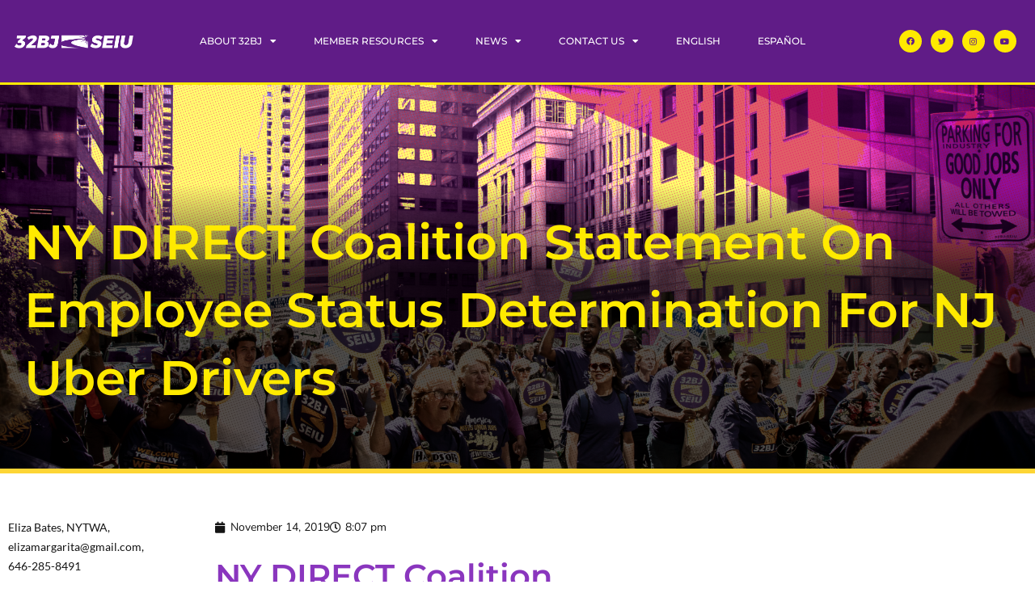

--- FILE ---
content_type: text/css
request_url: https://www.seiu32bj.org/wp-content/uploads/elementor/css/post-8.css?ver=1769034154
body_size: 297
content:
.elementor-kit-8{--e-global-color-primary:#8A36BE;--e-global-color-secondary:#F5BC00;--e-global-color-text:#141414;--e-global-color-accent:#536BFF;--e-global-color-efab97e:#FDD535;--e-global-color-abe9e60:#601C87;--e-global-color-e0b3c5f:#B674DF;--e-global-color-0f6568a:#FFEA00;--e-global-color-ce2ed44:#F7F5ED;--e-global-color-a916b6c:#DAC2EA;--e-global-color-b2ed89b:#525252;--e-global-color-dfb5ac3:#FFFFFF;--e-global-typography-primary-font-family:"Lato";--e-global-typography-primary-font-size:32px;--e-global-typography-primary-font-weight:600;--e-global-typography-secondary-font-family:"Montserrat";--e-global-typography-secondary-font-size:32px;--e-global-typography-secondary-font-weight:600;--e-global-typography-text-font-family:"Nunito";--e-global-typography-text-font-size:20px;--e-global-typography-text-font-weight:500;--e-global-typography-accent-font-family:"Nunito Sans";--e-global-typography-accent-font-weight:500;color:var( --e-global-color-text );font-family:"Nunito", Sans-serif;}.elementor-kit-8 button,.elementor-kit-8 input[type="button"],.elementor-kit-8 input[type="submit"],.elementor-kit-8 .elementor-button{background-color:#FDD535;font-family:"Nunito", Sans-serif;color:#FFFFFF;}.elementor-kit-8 e-page-transition{background-color:#FFBC7D;}.elementor-kit-8 a{color:var( --e-global-color-primary );font-family:"Nunito", Sans-serif;}.elementor-kit-8 h1{color:var( --e-global-color-abe9e60 );font-family:"Montserrat", Sans-serif;}.elementor-kit-8 h2{color:var( --e-global-color-primary );font-family:"Montserrat", Sans-serif;}.elementor-kit-8 h3{color:var( --e-global-color-abe9e60 );font-family:"Lato", Sans-serif;}.elementor-kit-8 h4{color:var( --e-global-color-primary );font-family:"Lato", Sans-serif;}.elementor-section.elementor-section-boxed > .elementor-container{max-width:1140px;}.e-con{--container-max-width:1140px;}.elementor-widget:not(:last-child){margin-block-end:20px;}.elementor-element{--widgets-spacing:20px 20px;--widgets-spacing-row:20px;--widgets-spacing-column:20px;}{}h1.entry-title{display:var(--page-title-display);}@media(max-width:1024px){.elementor-section.elementor-section-boxed > .elementor-container{max-width:1024px;}.e-con{--container-max-width:1024px;}}@media(max-width:767px){.elementor-section.elementor-section-boxed > .elementor-container{max-width:767px;}.e-con{--container-max-width:767px;}}

--- FILE ---
content_type: text/css
request_url: https://www.seiu32bj.org/wp-content/uploads/elementor/css/post-14220.css?ver=1769034155
body_size: 1262
content:
.elementor-14220 .elementor-element.elementor-element-2cf61a05 > .elementor-container > .elementor-column > .elementor-widget-wrap{align-content:center;align-items:center;}.elementor-14220 .elementor-element.elementor-element-2cf61a05:not(.elementor-motion-effects-element-type-background), .elementor-14220 .elementor-element.elementor-element-2cf61a05 > .elementor-motion-effects-container > .elementor-motion-effects-layer{background-color:var( --e-global-color-abe9e60 );}.elementor-14220 .elementor-element.elementor-element-2cf61a05{border-style:solid;border-width:0px 0px 3px 0px;border-color:var( --e-global-color-0f6568a );transition:background 0.3s, border 0.3s, border-radius 0.3s, box-shadow 0.3s;margin-top:0px;margin-bottom:0px;padding:0px 0px 0px 0px;z-index:1;}.elementor-14220 .elementor-element.elementor-element-2cf61a05 > .elementor-background-overlay{transition:background 0.3s, border-radius 0.3s, opacity 0.3s;}.elementor-14220 .elementor-element.elementor-element-a098a1f > .elementor-element-populated{margin:0px 0px 0px 15px;--e-column-margin-right:0px;--e-column-margin-left:15px;}.elementor-14220 .elementor-element.elementor-element-18af957 > .elementor-widget-container{margin:0px 0px 0px -5px;}.elementor-bc-flex-widget .elementor-14220 .elementor-element.elementor-element-34183a7.elementor-column .elementor-widget-wrap{align-items:center;}.elementor-14220 .elementor-element.elementor-element-34183a7.elementor-column.elementor-element[data-element_type="column"] > .elementor-widget-wrap.elementor-element-populated{align-content:center;align-items:center;}.elementor-14220 .elementor-element.elementor-element-34183a7 > .elementor-element-populated{margin:0px 0px 0px -20px;--e-column-margin-right:0px;--e-column-margin-left:-20px;}.elementor-14220 .elementor-element.elementor-element-2ce4a502{width:var( --container-widget-width, 100.452% );max-width:100.452%;--container-widget-width:100.452%;--container-widget-flex-grow:0;--e-nav-menu-horizontal-menu-item-margin:calc( 6px / 2 );--nav-menu-icon-size:30px;}.elementor-14220 .elementor-element.elementor-element-2ce4a502 > .elementor-widget-container{margin:0px -20px 0px 0px;}.elementor-14220 .elementor-element.elementor-element-2ce4a502 .elementor-menu-toggle{margin-left:auto;background-color:rgba(0,0,0,0);border-width:0px;border-radius:0px;}.elementor-14220 .elementor-element.elementor-element-2ce4a502 .elementor-nav-menu .elementor-item{font-family:"Montserrat", Sans-serif;font-size:12px;font-weight:500;text-transform:uppercase;}.elementor-14220 .elementor-element.elementor-element-2ce4a502 .elementor-nav-menu--main .elementor-item{color:var( --e-global-color-dfb5ac3 );fill:var( --e-global-color-dfb5ac3 );padding-top:36px;padding-bottom:36px;}.elementor-14220 .elementor-element.elementor-element-2ce4a502 .elementor-nav-menu--main .elementor-item:hover,
					.elementor-14220 .elementor-element.elementor-element-2ce4a502 .elementor-nav-menu--main .elementor-item.elementor-item-active,
					.elementor-14220 .elementor-element.elementor-element-2ce4a502 .elementor-nav-menu--main .elementor-item.highlighted,
					.elementor-14220 .elementor-element.elementor-element-2ce4a502 .elementor-nav-menu--main .elementor-item:focus{color:var( --e-global-color-0f6568a );fill:var( --e-global-color-0f6568a );}.elementor-14220 .elementor-element.elementor-element-2ce4a502 .elementor-nav-menu--main:not(.e--pointer-framed) .elementor-item:before,
					.elementor-14220 .elementor-element.elementor-element-2ce4a502 .elementor-nav-menu--main:not(.e--pointer-framed) .elementor-item:after{background-color:var( --e-global-color-0f6568a );}.elementor-14220 .elementor-element.elementor-element-2ce4a502 .e--pointer-framed .elementor-item:before,
					.elementor-14220 .elementor-element.elementor-element-2ce4a502 .e--pointer-framed .elementor-item:after{border-color:var( --e-global-color-0f6568a );}.elementor-14220 .elementor-element.elementor-element-2ce4a502 .elementor-nav-menu--main .elementor-item.elementor-item-active{color:var( --e-global-color-0f6568a );}.elementor-14220 .elementor-element.elementor-element-2ce4a502 .elementor-nav-menu--main:not(.e--pointer-framed) .elementor-item.elementor-item-active:before,
					.elementor-14220 .elementor-element.elementor-element-2ce4a502 .elementor-nav-menu--main:not(.e--pointer-framed) .elementor-item.elementor-item-active:after{background-color:var( --e-global-color-0f6568a );}.elementor-14220 .elementor-element.elementor-element-2ce4a502 .e--pointer-framed .elementor-item.elementor-item-active:before,
					.elementor-14220 .elementor-element.elementor-element-2ce4a502 .e--pointer-framed .elementor-item.elementor-item-active:after{border-color:var( --e-global-color-0f6568a );}.elementor-14220 .elementor-element.elementor-element-2ce4a502 .e--pointer-framed .elementor-item:before{border-width:0px;}.elementor-14220 .elementor-element.elementor-element-2ce4a502 .e--pointer-framed.e--animation-draw .elementor-item:before{border-width:0 0 0px 0px;}.elementor-14220 .elementor-element.elementor-element-2ce4a502 .e--pointer-framed.e--animation-draw .elementor-item:after{border-width:0px 0px 0 0;}.elementor-14220 .elementor-element.elementor-element-2ce4a502 .e--pointer-framed.e--animation-corners .elementor-item:before{border-width:0px 0 0 0px;}.elementor-14220 .elementor-element.elementor-element-2ce4a502 .e--pointer-framed.e--animation-corners .elementor-item:after{border-width:0 0px 0px 0;}.elementor-14220 .elementor-element.elementor-element-2ce4a502 .e--pointer-underline .elementor-item:after,
					 .elementor-14220 .elementor-element.elementor-element-2ce4a502 .e--pointer-overline .elementor-item:before,
					 .elementor-14220 .elementor-element.elementor-element-2ce4a502 .e--pointer-double-line .elementor-item:before,
					 .elementor-14220 .elementor-element.elementor-element-2ce4a502 .e--pointer-double-line .elementor-item:after{height:0px;}.elementor-14220 .elementor-element.elementor-element-2ce4a502 .elementor-nav-menu--main:not(.elementor-nav-menu--layout-horizontal) .elementor-nav-menu > li:not(:last-child){margin-bottom:6px;}.elementor-14220 .elementor-element.elementor-element-2ce4a502 .elementor-nav-menu--dropdown a, .elementor-14220 .elementor-element.elementor-element-2ce4a502 .elementor-menu-toggle{color:var( --e-global-color-dfb5ac3 );fill:var( --e-global-color-dfb5ac3 );}.elementor-14220 .elementor-element.elementor-element-2ce4a502 .elementor-nav-menu--dropdown{background-color:var( --e-global-color-abe9e60 );}.elementor-14220 .elementor-element.elementor-element-2ce4a502 .elementor-nav-menu--dropdown a:hover,
					.elementor-14220 .elementor-element.elementor-element-2ce4a502 .elementor-nav-menu--dropdown a:focus,
					.elementor-14220 .elementor-element.elementor-element-2ce4a502 .elementor-nav-menu--dropdown a.elementor-item-active,
					.elementor-14220 .elementor-element.elementor-element-2ce4a502 .elementor-nav-menu--dropdown a.highlighted,
					.elementor-14220 .elementor-element.elementor-element-2ce4a502 .elementor-menu-toggle:hover,
					.elementor-14220 .elementor-element.elementor-element-2ce4a502 .elementor-menu-toggle:focus{color:var( --e-global-color-0f6568a );}.elementor-14220 .elementor-element.elementor-element-2ce4a502 .elementor-nav-menu--dropdown a:hover,
					.elementor-14220 .elementor-element.elementor-element-2ce4a502 .elementor-nav-menu--dropdown a:focus,
					.elementor-14220 .elementor-element.elementor-element-2ce4a502 .elementor-nav-menu--dropdown a.elementor-item-active,
					.elementor-14220 .elementor-element.elementor-element-2ce4a502 .elementor-nav-menu--dropdown a.highlighted{background-color:var( --e-global-color-abe9e60 );}.elementor-14220 .elementor-element.elementor-element-2ce4a502 .elementor-nav-menu--dropdown a.elementor-item-active{color:var( --e-global-color-0f6568a );background-color:var( --e-global-color-abe9e60 );}.elementor-14220 .elementor-element.elementor-element-2ce4a502 .elementor-nav-menu--dropdown .elementor-item, .elementor-14220 .elementor-element.elementor-element-2ce4a502 .elementor-nav-menu--dropdown  .elementor-sub-item{font-family:"Montserrat", Sans-serif;font-size:15px;}.elementor-14220 .elementor-element.elementor-element-2ce4a502 div.elementor-menu-toggle{color:#000000;}.elementor-14220 .elementor-element.elementor-element-2ce4a502 div.elementor-menu-toggle svg{fill:#000000;}.elementor-14220 .elementor-element.elementor-element-2ce4a502 div.elementor-menu-toggle:hover, .elementor-14220 .elementor-element.elementor-element-2ce4a502 div.elementor-menu-toggle:focus{color:#39c7ce;}.elementor-14220 .elementor-element.elementor-element-2ce4a502 div.elementor-menu-toggle:hover svg, .elementor-14220 .elementor-element.elementor-element-2ce4a502 div.elementor-menu-toggle:focus svg{fill:#39c7ce;}.elementor-bc-flex-widget .elementor-14220 .elementor-element.elementor-element-bed8273.elementor-column .elementor-widget-wrap{align-items:center;}.elementor-14220 .elementor-element.elementor-element-bed8273.elementor-column.elementor-element[data-element_type="column"] > .elementor-widget-wrap.elementor-element-populated{align-content:center;align-items:center;}.elementor-14220 .elementor-element.elementor-element-bed8273.elementor-column > .elementor-widget-wrap{justify-content:flex-end;}.elementor-14220 .elementor-element.elementor-element-bed8273 > .elementor-widget-wrap > .elementor-widget:not(.elementor-widget__width-auto):not(.elementor-widget__width-initial):not(:last-child):not(.elementor-absolute){margin-block-end:2px;}.elementor-14220 .elementor-element.elementor-element-bed8273 > .elementor-element-populated{margin:0px 0px 0px 0px;--e-column-margin-right:0px;--e-column-margin-left:0px;padding:0px 0px 0px 0px;}.elementor-14220 .elementor-element.elementor-element-a598470{--grid-template-columns:repeat(0, auto);width:var( --container-widget-width, 268% );max-width:268%;--container-widget-width:268%;--container-widget-flex-grow:0;--icon-size:10px;--grid-column-gap:7px;--grid-row-gap:0px;}.elementor-14220 .elementor-element.elementor-element-a598470 .elementor-widget-container{text-align:right;}.elementor-14220 .elementor-element.elementor-element-a598470 .elementor-social-icon{background-color:var( --e-global-color-0f6568a );--icon-padding:0.9em;}.elementor-14220 .elementor-element.elementor-element-a598470 .elementor-social-icon i{color:var( --e-global-color-abe9e60 );}.elementor-14220 .elementor-element.elementor-element-a598470 .elementor-social-icon svg{fill:var( --e-global-color-abe9e60 );}.elementor-theme-builder-content-area{height:400px;}.elementor-location-header:before, .elementor-location-footer:before{content:"";display:table;clear:both;}@media(max-width:1024px){.elementor-14220 .elementor-element.elementor-element-2cf61a05{padding:30px 20px 30px 20px;}.elementor-14220 .elementor-element.elementor-element-2ce4a502 .elementor-nav-menu .elementor-item{font-size:13px;}.elementor-14220 .elementor-element.elementor-element-2ce4a502{--e-nav-menu-horizontal-menu-item-margin:calc( 0px / 2 );}.elementor-14220 .elementor-element.elementor-element-2ce4a502 .elementor-nav-menu--main:not(.elementor-nav-menu--layout-horizontal) .elementor-nav-menu > li:not(:last-child){margin-bottom:0px;}.elementor-14220 .elementor-element.elementor-element-a598470 .elementor-widget-container{text-align:right;}}@media(max-width:767px){.elementor-14220 .elementor-element.elementor-element-2cf61a05{padding:20px 20px 20px 20px;}.elementor-14220 .elementor-element.elementor-element-34183a7{width:24%;}.elementor-14220 .elementor-element.elementor-element-34183a7 > .elementor-element-populated{padding:0px 0px 0px 0px;}.elementor-14220 .elementor-element.elementor-element-2ce4a502 .elementor-nav-menu--main > .elementor-nav-menu > li > .elementor-nav-menu--dropdown, .elementor-14220 .elementor-element.elementor-element-2ce4a502 .elementor-nav-menu__container.elementor-nav-menu--dropdown{margin-top:31px !important;}.elementor-14220 .elementor-element.elementor-element-bed8273{width:36%;}.elementor-14220 .elementor-element.elementor-element-a598470 .elementor-widget-container{text-align:center;}}@media(min-width:768px){.elementor-14220 .elementor-element.elementor-element-a098a1f{width:13.475%;}.elementor-14220 .elementor-element.elementor-element-34183a7{width:71.729%;}.elementor-14220 .elementor-element.elementor-element-bed8273{width:13%;}}@media(max-width:1024px) and (min-width:768px){.elementor-14220 .elementor-element.elementor-element-34183a7{width:48%;}.elementor-14220 .elementor-element.elementor-element-bed8273{width:26%;}}

--- FILE ---
content_type: text/css
request_url: https://www.seiu32bj.org/wp-content/uploads/elementor/css/post-14595.css?ver=1769034161
body_size: 1346
content:
.elementor-14595 .elementor-element.elementor-element-3b61aef0:not(.elementor-motion-effects-element-type-background), .elementor-14595 .elementor-element.elementor-element-3b61aef0 > .elementor-motion-effects-container > .elementor-motion-effects-layer{background-color:rgba(0,0,0,0);background-image:url("https://www.seiu32bj.org/wp-content/uploads/2021/05/FINAL01.png");background-position:center center;background-repeat:no-repeat;background-size:cover;}.elementor-14595 .elementor-element.elementor-element-3b61aef0 > .elementor-background-overlay{background-color:#601C87;opacity:0.4;transition:background 0.3s, border-radius 0.3s, opacity 0.3s;}.elementor-14595 .elementor-element.elementor-element-3b61aef0 > .elementor-container{min-height:66vh;}.elementor-14595 .elementor-element.elementor-element-3b61aef0{border-style:solid;border-width:0px 0px 6px 0px;border-color:var( --e-global-color-efab97e );transition:background 0.3s, border 0.3s, border-radius 0.3s, box-shadow 0.3s;}.elementor-14595 .elementor-element.elementor-element-400e8954:not(.elementor-motion-effects-element-type-background) > .elementor-widget-wrap, .elementor-14595 .elementor-element.elementor-element-400e8954 > .elementor-widget-wrap > .elementor-motion-effects-container > .elementor-motion-effects-layer{background-color:transparent;background-image:linear-gradient(360deg, #000000B0 68%, #00000000 100%);}.elementor-14595 .elementor-element.elementor-element-400e8954 > .elementor-widget-wrap > .elementor-widget:not(.elementor-widget__width-auto):not(.elementor-widget__width-initial):not(:last-child):not(.elementor-absolute){margin-block-end:8px;}.elementor-14595 .elementor-element.elementor-element-400e8954 > .elementor-element-populated{transition:background 0.3s, border 0.3s, border-radius 0.3s, box-shadow 0.3s;}.elementor-14595 .elementor-element.elementor-element-400e8954 > .elementor-element-populated > .elementor-background-overlay{transition:background 0.3s, border-radius 0.3s, opacity 0.3s;}.elementor-14595 .elementor-element.elementor-element-cd25dd0 > .elementor-widget-container{margin:0px 0px 40px 0px;}.elementor-14595 .elementor-element.elementor-element-cd25dd0 .elementor-heading-title{font-family:"Montserrat", Sans-serif;font-size:60px;font-weight:600;text-transform:capitalize;color:var( --e-global-color-0f6568a );}.elementor-14595 .elementor-element.elementor-element-2b27569 .jet-listing-dynamic-field__content{color:var( --e-global-color-ce2ed44 );font-family:"Montserrat", Sans-serif;font-size:26px;font-weight:500;text-transform:capitalize;text-align:left;}.elementor-14595 .elementor-element.elementor-element-2b27569 .jet-listing-dynamic-field .jet-listing-dynamic-field__inline-wrap{width:auto;}.elementor-14595 .elementor-element.elementor-element-2b27569 .jet-listing-dynamic-field .jet-listing-dynamic-field__content{width:auto;}.elementor-14595 .elementor-element.elementor-element-2b27569 .jet-listing-dynamic-field{justify-content:flex-start;}.elementor-14595 .elementor-element.elementor-element-eb6d9d6 .jet-listing-dynamic-field__content{color:var( --e-global-color-ce2ed44 );font-family:"Montserrat", Sans-serif;font-size:26px;font-weight:500;text-transform:capitalize;text-align:left;}.elementor-14595 .elementor-element.elementor-element-eb6d9d6 .jet-listing-dynamic-field .jet-listing-dynamic-field__inline-wrap{width:auto;}.elementor-14595 .elementor-element.elementor-element-eb6d9d6 .jet-listing-dynamic-field .jet-listing-dynamic-field__content{width:auto;}.elementor-14595 .elementor-element.elementor-element-eb6d9d6 .jet-listing-dynamic-field{justify-content:flex-start;}.elementor-14595 .elementor-element.elementor-element-59394374 > .elementor-container{max-width:900px;}.elementor-14595 .elementor-element.elementor-element-59394374{margin-top:45px;margin-bottom:45px;}.elementor-14595 .elementor-element.elementor-element-1225bae > .elementor-widget-container{margin:0px 0px 0px 0px;padding:0px 0px 0px 0px;}.elementor-14595 .elementor-element.elementor-element-1225bae .jet-listing-dynamic-field__content{color:var( --e-global-color-text );font-family:"Lato", Sans-serif;font-size:14px;text-align:left;}.elementor-14595 .elementor-element.elementor-element-1225bae .jet-listing-dynamic-field .jet-listing-dynamic-field__inline-wrap{width:auto;}.elementor-14595 .elementor-element.elementor-element-1225bae .jet-listing-dynamic-field .jet-listing-dynamic-field__content{width:auto;}.elementor-14595 .elementor-element.elementor-element-1225bae .jet-listing-dynamic-field{justify-content:flex-start;}.elementor-14595 .elementor-element.elementor-element-6fcf2224 > .elementor-element-populated{margin:0px 0px 0px 40px;--e-column-margin-right:0px;--e-column-margin-left:40px;}.elementor-14595 .elementor-element.elementor-element-51a5b359 .elementor-icon-list-icon i{color:var( --e-global-color-text );font-size:14px;}.elementor-14595 .elementor-element.elementor-element-51a5b359 .elementor-icon-list-icon svg{fill:var( --e-global-color-text );--e-icon-list-icon-size:14px;}.elementor-14595 .elementor-element.elementor-element-51a5b359 .elementor-icon-list-icon{width:14px;}.elementor-14595 .elementor-element.elementor-element-51a5b359 .elementor-icon-list-text, .elementor-14595 .elementor-element.elementor-element-51a5b359 .elementor-icon-list-text a{color:var( --e-global-color-text );}.elementor-14595 .elementor-element.elementor-element-51a5b359 .elementor-icon-list-item{font-family:"Nunito", Sans-serif;font-size:14px;}.elementor-14595 .elementor-element.elementor-element-2eae4a76 > .elementor-widget-container{margin:0px 0px 40px 0px;}.elementor-14595 .elementor-element.elementor-element-2eae4a76 .elementor-heading-title{font-family:"Montserrat", Sans-serif;font-size:40px;font-weight:600;color:var( --e-global-color-primary );}.elementor-14595 .elementor-element.elementor-element-fa967dc > .elementor-widget-container{margin:-38px 0px 0px 0px;}.elementor-14595 .elementor-element.elementor-element-fa967dc .jet-listing-dynamic-field__content{color:var( --e-global-color-abe9e60 );font-family:"Lato", Sans-serif;font-size:20px;font-style:italic;text-align:left;}.elementor-14595 .elementor-element.elementor-element-fa967dc .jet-listing-dynamic-field .jet-listing-dynamic-field__inline-wrap{width:auto;}.elementor-14595 .elementor-element.elementor-element-fa967dc .jet-listing-dynamic-field .jet-listing-dynamic-field__content{width:auto;}.elementor-14595 .elementor-element.elementor-element-fa967dc .jet-listing-dynamic-field{justify-content:flex-start;}.elementor-14595 .elementor-element.elementor-element-185c63b3{color:var( --e-global-color-text );font-family:"Nunito", Sans-serif;font-size:16px;font-weight:500;line-height:2em;}.elementor-14595 .elementor-element.elementor-element-4d9e65b9{--grid-side-margin:10px;--grid-column-gap:10px;--grid-row-gap:10px;--grid-bottom-margin:10px;--e-share-buttons-primary-color:var( --e-global-color-0f6568a );--e-share-buttons-secondary-color:var( --e-global-color-text );}.elementor-14595 .elementor-element.elementor-element-4d9e65b9 .elementor-share-btn{font-size:calc(0.9px * 10);height:3.9em;}.elementor-14595 .elementor-element.elementor-element-4d9e65b9 .elementor-share-btn__title{font-size:10px;font-weight:600;text-transform:uppercase;}.elementor-14595 .elementor-element.elementor-element-5db5bab5{--divider-border-style:dotted;--divider-color:#000;--divider-border-width:1px;}.elementor-14595 .elementor-element.elementor-element-5db5bab5 .elementor-divider-separator{width:100%;}.elementor-14595 .elementor-element.elementor-element-5db5bab5 .elementor-divider{padding-block-start:29px;padding-block-end:29px;}.elementor-14595 .elementor-element.elementor-element-2c5f1355 .elementor-heading-title{font-weight:600;color:#000000;}.elementor-14595 .elementor-element.elementor-element-2863c857{--grid-row-gap:10px;--grid-column-gap:30px;}.elementor-14595 .elementor-element.elementor-element-2863c857 .elementor-posts-container .elementor-post__thumbnail{padding-bottom:calc( 0.6 * 100% );}.elementor-14595 .elementor-element.elementor-element-2863c857:after{content:"0.6";}.elementor-14595 .elementor-element.elementor-element-2863c857 .elementor-post__thumbnail__link{width:30%;}.elementor-14595 .elementor-element.elementor-element-2863c857 .elementor-post__meta-data span + span:before{content:"///";}.elementor-14595 .elementor-element.elementor-element-2863c857.elementor-posts--thumbnail-left .elementor-post__thumbnail__link{margin-right:20px;}.elementor-14595 .elementor-element.elementor-element-2863c857.elementor-posts--thumbnail-right .elementor-post__thumbnail__link{margin-left:20px;}.elementor-14595 .elementor-element.elementor-element-2863c857.elementor-posts--thumbnail-top .elementor-post__thumbnail__link{margin-bottom:20px;}.elementor-14595 .elementor-element.elementor-element-2863c857 .elementor-post__title, .elementor-14595 .elementor-element.elementor-element-2863c857 .elementor-post__title a{font-weight:bold;}@media(min-width:768px){.elementor-14595 .elementor-element.elementor-element-400e8954{width:100%;}.elementor-14595 .elementor-element.elementor-element-1dbeaa24{width:24%;}.elementor-14595 .elementor-element.elementor-element-6fcf2224{width:76%;}}@media(min-width:1025px){.elementor-14595 .elementor-element.elementor-element-3b61aef0:not(.elementor-motion-effects-element-type-background), .elementor-14595 .elementor-element.elementor-element-3b61aef0 > .elementor-motion-effects-container > .elementor-motion-effects-layer{background-attachment:fixed;}}@media(max-width:1024px){.elementor-14595 .elementor-element.elementor-element-3b61aef0 > .elementor-container{min-height:50vh;}.elementor-14595 .elementor-element.elementor-element-3b61aef0{padding:2em 2em 2em 2em;}.elementor-14595 .elementor-element.elementor-element-59394374{padding:0px 20px 0px 20px;} .elementor-14595 .elementor-element.elementor-element-4d9e65b9{--grid-side-margin:10px;--grid-column-gap:10px;--grid-row-gap:10px;--grid-bottom-margin:10px;}.elementor-14595 .elementor-element.elementor-element-2863c857 .elementor-posts-container .elementor-post__thumbnail{padding-bottom:calc( 0.6 * 100% );}.elementor-14595 .elementor-element.elementor-element-2863c857:after{content:"0.6";}.elementor-14595 .elementor-element.elementor-element-2863c857 .elementor-post__thumbnail__link{width:30%;}}@media(max-width:767px){.elementor-14595 .elementor-element.elementor-element-3b61aef0{padding:3em 1em 3em 1em;}.elementor-14595 .elementor-element.elementor-element-cd25dd0 .elementor-heading-title{font-size:33px;}.elementor-14595 .elementor-element.elementor-element-59394374{margin-top:0px;margin-bottom:0px;padding:30px 30px 30px 30px;}.elementor-14595 .elementor-element.elementor-element-1dbeaa24 > .elementor-element-populated{padding:0px 0px 0px 0px;}.elementor-14595 .elementor-element.elementor-element-6fcf2224 > .elementor-element-populated{margin:0px 0px 0px 0px;--e-column-margin-right:0px;--e-column-margin-left:0px;padding:0px 0px 0px 0px;}.elementor-14595 .elementor-element.elementor-element-2eae4a76 .elementor-heading-title{font-size:33px;}.elementor-14595 .elementor-element.elementor-element-185c63b3{line-height:1.7em;} .elementor-14595 .elementor-element.elementor-element-4d9e65b9{--grid-side-margin:10px;--grid-column-gap:10px;--grid-row-gap:10px;--grid-bottom-margin:10px;}.elementor-14595 .elementor-element.elementor-element-2863c857 .elementor-posts-container .elementor-post__thumbnail{padding-bottom:calc( 1 * 100% );}.elementor-14595 .elementor-element.elementor-element-2863c857:after{content:"1";}.elementor-14595 .elementor-element.elementor-element-2863c857 .elementor-post__thumbnail__link{width:23%;}}

--- FILE ---
content_type: application/javascript; charset=UTF-8
request_url: https://www.seiu32bj.org/cdn-cgi/challenge-platform/h/b/scripts/jsd/d251aa49a8a3/main.js?
body_size: 9435
content:
window._cf_chl_opt={AKGCx8:'b'};~function(x6,Yk,YW,Ys,Ya,YB,YU,Yb,x0,x1){x6=N,function(v,f,xo,x5,Y,x){for(xo={v:207,f:459,Y:224,x:384,z:247,j:424,G:287,I:208,P:302,L:354},x5=N,Y=v();!![];)try{if(x=parseInt(x5(xo.v))/1+-parseInt(x5(xo.f))/2*(parseInt(x5(xo.Y))/3)+parseInt(x5(xo.x))/4+parseInt(x5(xo.z))/5*(parseInt(x5(xo.j))/6)+parseInt(x5(xo.G))/7+-parseInt(x5(xo.I))/8*(parseInt(x5(xo.P))/9)+parseInt(x5(xo.L))/10,f===x)break;else Y.push(Y.shift())}catch(z){Y.push(Y.shift())}}(T,472414),Yk=this||self,YW=Yk[x6(301)],Ys=function(zC,zK,zd,zR,ze,zn,zL,x7,Y,x,z,j){return zC={v:397,f:399,Y:449,x:288,z:458,j:420},zK={v:237,f:372,Y:449,x:205,z:269,j:460,G:454,I:366,P:219,L:438,n:429,e:426,R:454,d:341,i:206,K:454,C:221,Z:311,h:297,y:454,A:300,Q:266,M:450,D:240,m:326,S:300,J:426,k:261,W:386,s:371,a:311,l:371},zd={v:310,f:368},zR={v:364},ze={v:368,f:371,Y:353,x:222,z:404,j:271,G:222,I:353,P:222,L:404,n:357,e:364,R:415,d:261,i:311,K:453,C:364,Z:378,h:450,y:261,A:311,Q:432,M:310,D:311,m:446,S:283,J:454,k:309,W:311,s:394,a:454,l:222,V:404,g:311,o:423,H:450,c:311,F:394,X:426,B:381,O:328,U:457,b:311,E:273,T0:310,T1:394,T2:257,T3:379,T4:231,T5:314,T6:205,T7:386},zn={v:335,f:377,Y:310},zL={v:335,f:371},x7=x6,Y={'RPDkk':x7(zC.v),'VEkBu':function(G,I){return G==I},'RXGgz':function(G,I){return G+I},'BEHbJ':function(G,I){return G>I},'lGwBj':function(G,I){return G<I},'SsUhT':function(G,I){return G-I},'oUXhp':function(G,I){return G(I)},'btXqO':function(G,I){return I|G},'rzAqW':function(G,I){return I&G},'kGVwv':function(G,I){return G|I},'LAQFm':function(G,I){return G>I},'Rutdf':function(G,I){return G<<I},'BZSjs':function(G,I){return I==G},'KHZgN':function(G,I){return G(I)},'gWOVs':function(G,I){return G|I},'kHZfi':function(G,I){return G<I},'neEeH':function(G,I){return I|G},'DYkrw':function(G,I){return G<<I},'PcMMa':function(G,I){return G<<I},'NJaNh':function(G,I){return G|I},'MsCHI':function(G,I){return I&G},'XsJUK':function(G,I){return G==I},'BUWeR':x7(zC.f),'IipWX':function(G,I){return G!==I},'wcVYQ':x7(zC.Y),'aSOTQ':function(G,I){return G>I},'FDTYD':x7(zC.x),'wgocY':function(G,I){return G(I)},'wRUcr':function(G,I){return G*I},'GsUyf':function(G,I){return G!=I},'jYzpb':function(G,I){return G<I},'xvPnb':function(G,I){return I==G},'MrMqb':function(G,I){return G>I},'KAlEF':function(G,I){return G(I)},'mRbiG':function(G,I){return G<I},'Xucdk':function(G,I){return G<I},'QgZFH':function(G,I){return G(I)}},x=String[x7(zC.z)],z={'h':function(G,x8,I,P){return x8=x7,I={},I[x8(zn.v)]=Y[x8(zn.f)],P=I,Y[x8(zn.Y)](null,G)?'':z.g(G,6,function(L,x9){return x9=x8,P[x9(zL.v)][x9(zL.f)](L)})},'g':function(G,I,P,xT,L,R,i,K,C,Z,y,A,Q,M,D,S,J,W){if(xT=x7,G==null)return'';for(R={},i={},K='',C=2,Z=3,y=2,A=[],Q=0,M=0,D=0;D<G[xT(ze.v)];D+=1)if(S=G[xT(ze.f)](D),Object[xT(ze.Y)][xT(ze.x)][xT(ze.z)](R,S)||(R[S]=Z++,i[S]=!0),J=Y[xT(ze.j)](K,S),Object[xT(ze.Y)][xT(ze.G)][xT(ze.z)](R,J))K=J;else{if(Object[xT(ze.I)][xT(ze.P)][xT(ze.L)](i,K)){if(Y[xT(ze.n)](256,K[xT(ze.e)](0))){for(L=0;Y[xT(ze.R)](L,y);Q<<=1,M==Y[xT(ze.d)](I,1)?(M=0,A[xT(ze.i)](Y[xT(ze.K)](P,Q)),Q=0):M++,L++);for(W=K[xT(ze.C)](0),L=0;8>L;Q=Y[xT(ze.Z)](Q<<1.04,Y[xT(ze.h)](W,1)),M==Y[xT(ze.y)](I,1)?(M=0,A[xT(ze.A)](P(Q)),Q=0):M++,W>>=1,L++);}else{for(W=1,L=0;Y[xT(ze.R)](L,y);Q=Y[xT(ze.Q)](Q<<1.01,W),Y[xT(ze.M)](M,I-1)?(M=0,A[xT(ze.D)](P(Q)),Q=0):M++,W=0,L++);for(W=K[xT(ze.C)](0),L=0;Y[xT(ze.m)](16,L);Q=Y[xT(ze.Q)](Y[xT(ze.S)](Q,1),W&1),I-1==M?(M=0,A[xT(ze.A)](P(Q)),Q=0):M++,W>>=1,L++);}C--,C==0&&(C=Math[xT(ze.J)](2,y),y++),delete i[K]}else for(W=R[K],L=0;Y[xT(ze.R)](L,y);Q=Q<<1.12|1&W,Y[xT(ze.k)](M,I-1)?(M=0,A[xT(ze.W)](Y[xT(ze.s)](P,Q)),Q=0):M++,W>>=1,L++);K=(C--,C==0&&(C=Math[xT(ze.a)](2,y),y++),R[J]=Z++,String(S))}if(''!==K){if(Object[xT(ze.Y)][xT(ze.l)][xT(ze.V)](i,K)){if(Y[xT(ze.m)](256,K[xT(ze.C)](0))){for(L=0;L<y;Q<<=1,I-1==M?(M=0,A[xT(ze.g)](P(Q)),Q=0):M++,L++);for(W=K[xT(ze.e)](0),L=0;8>L;Q=Y[xT(ze.o)](Q<<1,Y[xT(ze.H)](W,1)),M==Y[xT(ze.d)](I,1)?(M=0,A[xT(ze.c)](Y[xT(ze.F)](P,Q)),Q=0):M++,W>>=1,L++);}else{for(W=1,L=0;Y[xT(ze.X)](L,y);Q=Y[xT(ze.B)](Y[xT(ze.O)](Q,1),W),M==I-1?(M=0,A[xT(ze.W)](P(Q)),Q=0):M++,W=0,L++);for(W=K[xT(ze.C)](0),L=0;16>L;Q=Y[xT(ze.U)](Q,1)|1&W,Y[xT(ze.M)](M,I-1)?(M=0,A[xT(ze.b)](P(Q)),Q=0):M++,W>>=1,L++);}C--,0==C&&(C=Math[xT(ze.a)](2,y),y++),delete i[K]}else for(W=R[K],L=0;L<y;Q=Y[xT(ze.E)](Y[xT(ze.U)](Q,1),1.8&W),Y[xT(ze.T0)](M,I-1)?(M=0,A[xT(ze.A)](Y[xT(ze.T1)](P,Q)),Q=0):M++,W>>=1,L++);C--,0==C&&y++}for(W=2,L=0;L<y;Q=Y[xT(ze.o)](Y[xT(ze.U)](Q,1),Y[xT(ze.T2)](W,1)),M==Y[xT(ze.y)](I,1)?(M=0,A[xT(ze.b)](Y[xT(ze.T1)](P,Q)),Q=0):M++,W>>=1,L++);for(;;)if(Q<<=1,Y[xT(ze.T3)](M,Y[xT(ze.y)](I,1))){if(xT(ze.T4)!==Y[xT(ze.T5)]){A[xT(ze.g)](P(Q));break}else A(xT(ze.T6))}else M++;return A[xT(ze.T7)]('')},'j':function(G,xN){return xN=x7,Y[xN(zd.v)](null,G)?'':G==''?null:z.i(G[xN(zd.f)],32768,function(I,xv){return xv=xN,G[xv(zR.v)](I)})},'i':function(G,I,P,zi,xf,L,R,i,K,C,Z,y,A,Q,M,D,S,V,J,W,s){if(zi={v:205},xf=x7,Y[xf(zK.v)](Y[xf(zK.f)],xf(zK.Y)))x[xf(zK.x)]=5e3,z[xf(zK.z)]=function(xY){xY=xf,G(xY(zi.v))};else{for(L=[],R=4,i=4,K=3,C=[],A=P(0),Q=I,M=1,Z=0;Y[xf(zK.j)](3,Z);L[Z]=Z,Z+=1);for(D=0,S=Math[xf(zK.G)](2,2),y=1;S!=y;)for(J=Y[xf(zK.I)][xf(zK.P)]('|'),W=0;!![];){switch(J[W++]){case'0':0==Q&&(Q=I,A=Y[xf(zK.L)](P,M++));continue;case'1':s=A&Q;continue;case'2':y<<=1;continue;case'3':D|=Y[xf(zK.n)](Y[xf(zK.e)](0,s)?1:0,y);continue;case'4':Q>>=1;continue}break}switch(D){case 0:for(D=0,S=Math[xf(zK.R)](2,8),y=1;Y[xf(zK.d)](y,S);s=Q&A,Q>>=1,0==Q&&(Q=I,A=P(M++)),D|=(Y[xf(zK.i)](0,s)?1:0)*y,y<<=1);V=x(D);break;case 1:for(D=0,S=Math[xf(zK.K)](2,16),y=1;S!=y;s=Q&A,Q>>=1,Y[xf(zK.C)](0,Q)&&(Q=I,A=P(M++)),D|=y*(0<s?1:0),y<<=1);V=x(D);break;case 2:return''}for(Z=L[3]=V,C[xf(zK.Z)](V);;){if(Y[xf(zK.h)](M,G))return'';for(D=0,S=Math[xf(zK.y)](2,K),y=1;S!=y;s=Q&A,Q>>=1,Q==0&&(Q=I,A=Y[xf(zK.A)](P,M++)),D|=Y[xf(zK.n)](Y[xf(zK.Q)](0,s)?1:0,y),y<<=1);switch(V=D){case 0:for(D=0,S=Math[xf(zK.G)](2,8),y=1;y!=S;s=Y[xf(zK.M)](A,Q),Q>>=1,Q==0&&(Q=I,A=P(M++)),D|=(Y[xf(zK.D)](0,s)?1:0)*y,y<<=1);L[i++]=Y[xf(zK.m)](x,D),V=i-1,R--;break;case 1:for(D=0,S=Math[xf(zK.G)](2,16),y=1;y!=S;s=A&Q,Q>>=1,Q==0&&(Q=I,A=Y[xf(zK.S)](P,M++)),D|=Y[xf(zK.n)](Y[xf(zK.J)](0,s)?1:0,y),y<<=1);L[i++]=x(D),V=Y[xf(zK.k)](i,1),R--;break;case 2:return C[xf(zK.W)]('')}if(0==R&&(R=Math[xf(zK.K)](2,K),K++),L[V])V=L[V];else if(V===i)V=Z+Z[xf(zK.s)](0);else return null;C[xf(zK.a)](V),L[i++]=Z+V[xf(zK.l)](0),R--,Z=V,0==R&&(R=Math[xf(zK.R)](2,K),K++)}}}},j={},j[x7(zC.j)]=z.h,j}(),Ya=null,YB=YX(),YU={},YU[x6(437)]='o',YU[x6(388)]='s',YU[x6(422)]='u',YU[x6(334)]='z',YU[x6(419)]='n',YU[x6(216)]='I',YU[x6(223)]='b',Yb=YU,Yk[x6(339)]=function(Y,x,z,j,jC,ji,jd,xD,G,P,L,R,i,K,C,h,y,S,J,W,s,V,g){if(jC={v:383,f:295,Y:405,x:250,z:461,j:382,G:202,I:296,P:305,L:406,n:363,e:363,R:319,d:360,i:368,K:391,C:439,Z:279,h:402,y:355,A:219,Q:211,M:270,D:428,m:451,S:373,J:420,k:205,W:387,s:392,a:241,l:416,V:385,g:416,o:358,H:416,c:358,F:315,X:293,B:265,O:230,U:416,b:242,E:226,T0:350,T1:269,T2:421,T3:262},ji={v:327,f:400,Y:368,x:461,z:290},jd={v:353,f:222,Y:404,x:311},xD=x6,G={'nqiHZ':function(Z,h){return Z<h},'TstWr':function(Z,h){return Z===h},'Daeit':xD(jC.v),'DvtSM':xD(jC.f),'lvmyX':xD(jC.Y),'CjvJn':xD(jC.x),'SxtiA':function(Z,h,y){return Z(h,y)}},null===x||G[xD(jC.z)](void 0,x))return j;for(P=Yp(x),Y[xD(jC.j)][xD(jC.G)]&&(P=P[xD(jC.I)](Y[xD(jC.j)][xD(jC.G)](x))),P=Y[xD(jC.P)][xD(jC.L)]&&Y[xD(jC.n)]?Y[xD(jC.P)][xD(jC.L)](new Y[(xD(jC.e))](P)):function(Z,xS,y){for(xS=xD,Z[xS(ji.v)](),y=0;G[xS(ji.f)](y,Z[xS(ji.Y)]);G[xS(ji.x)](Z[y],Z[y+1])?Z[xS(ji.z)](y+1,1):y+=1);return Z}(P),L='nAsAaAb'.split('A'),L=L[xD(jC.R)][xD(jC.d)](L),R=0;R<P[xD(jC.i)];R++)if(i=P[R],K=YE(Y,x,i),L(K)){if(xD(jC.K)===xD(jC.K))C='s'===K&&!Y[xD(jC.C)](x[i]),xD(jC.Z)===z+i?I(z+i,K):C||G[xD(jC.h)](I,z+i,x[i]);else for(h=xD(jC.y)[xD(jC.A)]('|'),y=0;!![];){switch(h[y++]){case'0':S={},S[xD(jC.Q)]=y,S[xD(jC.M)]=W,S[xD(jC.D)]=xD(jC.m),g[xD(jC.S)](h[xD(jC.J)](S));continue;case'1':g[xD(jC.k)]=2500;continue;case'2':g[xD(jC.W)](G[xD(jC.s)],s);continue;case'3':W=(J={},J[xD(jC.a)]=j[xD(jC.l)][xD(jC.a)],J[xD(jC.V)]=i[xD(jC.g)][xD(jC.V)],J[xD(jC.o)]=K[xD(jC.H)][xD(jC.c)],J[xD(jC.F)]=C[xD(jC.H)][xD(jC.X)],J[xD(jC.B)]=Z,J);continue;case'4':s=G[xD(jC.O)]+P[xD(jC.U)][xD(jC.b)]+G[xD(jC.E)]+V.r+G[xD(jC.T0)];continue;case'5':g[xD(jC.T1)]=function(){};continue;case'6':V=R[xD(jC.T2)];continue;case'7':g=new R[(xD(jC.T3))]();continue}break}}else G[xD(jC.h)](I,z+i,K);return j;function I(Z,y,xm){xm=xD,Object[xm(jd.v)][xm(jd.f)][xm(jd.Y)](j,y)||(j[y]=[]),j[y][xm(jd.x)](Z)}},x0=x6(252)[x6(219)](';'),x1=x0[x6(319)][x6(360)](x0),Yk[x6(243)]=function(v,Y,jQ,jA,xJ,x,z,j,G,I){for(jQ={v:396,f:368,Y:324,x:280,z:323,j:311,G:285,I:253},jA={v:285},xJ=x6,x={'HWlKx':function(P,L){return P+L},'fwnTm':function(P,L){return P===L},'XvKtO':function(P,L){return P(L)}},z=Object[xJ(jQ.v)](Y),j=0;j<z[xJ(jQ.f)];j++)if(G=z[j],'f'===G&&(G='N'),v[G]){for(I=0;I<Y[z[j]][xJ(jQ.f)];x[xJ(jQ.Y)](-1,v[G][xJ(jQ.x)](Y[z[j]][I]))&&(x[xJ(jQ.z)](x1,Y[z[j]][I])||v[G][xJ(jQ.j)](x[xJ(jQ.G)]('o.',Y[z[j]][I]))),I++);}else v[G]=Y[z[j]][xJ(jQ.I)](function(P,xw){return xw=xJ,x[xw(jA.v)]('o.',P)})},x3();function YH(zc,xn,v,f){return zc={v:421,f:278,Y:203},xn=x6,v={'lvXAS':function(Y,x){return Y(x)}},f=Yk[xn(zc.v)],Math[xn(zc.f)](+v[xn(zc.Y)](atob,f.t))}function Yp(v,jL,xM,f){for(jL={v:296,f:396,Y:351},xM=x6,f=[];null!==v;f=f[xM(jL.v)](Object[xM(jL.f)](v)),v=Object[xM(jL.Y)](v));return f}function Yu(v,zw,zJ,zS,zD,xx,f,Y,z){if(zw={v:349,f:342,Y:227,x:227,z:330,j:325,G:327,I:440,P:368,L:290},zJ={v:342,f:430,Y:244,x:427,z:308,j:256,G:364,I:233,P:311,L:311,n:331,e:311,R:275,d:277,i:311,K:454},zS={v:218},zD={v:440},xx=x6,f={'XGZGA':function(z,j){return z<j},'rdygQ':function(z,j){return z-j},'bKXWX':function(z,j){return z===j},'uAdKb':function(z,j){return z!==j},'UmwmZ':function(x,z){return x(z)},'VaHer':xx(zw.v),'vrNxj':function(x,z,j){return x(z,j)}},Y=x2(),YF(Y.r,function(x,xG,z,G){if(xG=xx,z={'rgTVl':function(j,G){return j-G},'WxtrB':function(j,G,xz){return xz=N,f[xz(zD.v)](j,G)},'qJFBH':function(j,G){return G|j},'nZCWZ':function(j,G,xj){return xj=N,f[xj(zS.v)](j,G)}},f[xG(zJ.v)](typeof v,xG(zJ.f))){if(f[xG(zJ.Y)](xG(zJ.x),xG(zJ.z)))f[xG(zJ.j)](v,x);else{if(256>TP[xG(zJ.G)](0)){for(NL=0;Nn<Ne;Nd<<=1,Ni==z[xG(zJ.I)](NK,1)?(NC=0,NZ[xG(zJ.P)](Nh(Ny)),NA=0):NQ++,NR++);for(G=Nt[xG(zJ.G)](0),NM=0;8>ND;NS=1&G|NJ<<1.09,Nw==Nk-1?(NW=0,Ns[xG(zJ.L)](Na(Nu)),Nl=0):NV++,G>>=1,Nm++);}else{for(G=1,Ng=0;z[xG(zJ.n)](No,NH);NF=G|NX<<1,NB==NO-1?(NU=0,Nb[xG(zJ.e)](Nq(NE)),Np=0):v0++,G=0,Nc++);for(G=v1[xG(zJ.G)](0),v2=0;16>v3;v5=z[xG(zJ.R)](v6<<1,G&1.47),v7==z[xG(zJ.d)](v8,1)?(v9=0,vT[xG(zJ.i)](vN(vv)),vf=0):vY++,G>>=1,v4++);}NY--,Nx==0&&(Nz=Nj[xG(zJ.K)](2,NG),NI++),delete NP[Nr]}}Yg()}),Y.e){if(f[xx(zw.f)](f[xx(zw.Y)],f[xx(zw.x)]))f[xx(zw.z)](YO,xx(zw.j),Y.e);else{for(G[xx(zw.G)](),z=0;f[xx(zw.I)](z,I[xx(zw.P)]);f[xx(zw.f)](P[z],L[z+1])?n[xx(zw.L)](z+1,1):z+=1);return e}}}function x3(jl,ju,ja,jk,jw,jJ,xW,v,f,Y,x,z,j,G,I){for(jl={v:369,f:376,Y:219,x:320,z:347,j:409,G:292,I:298,P:421},ju={v:304},ja={v:407},jk={v:443},jw={v:258},jJ={v:448,f:320,Y:347,x:298,z:435},xW=x6,v={'tmbMq':xW(jl.v),'LUKnX':function(P,L){return P(L)},'vVOCP':function(P){return P()}},f=xW(jl.f)[xW(jl.Y)]('|'),Y=0;!![];){switch(f[Y++]){case'0':YW[xW(jl.x)]!==xW(jl.z)?j():Yk[xW(jl.j)]?YW[xW(jl.j)](v[xW(jl.G)],j):(x=YW[xW(jl.I)]||function(){},YW[xW(jl.I)]=function(xs){xs=xW,z[xs(jJ.v)](x),YW[xs(jJ.f)]!==xs(jJ.Y)&&(YW[xs(jJ.x)]=x,z[xs(jJ.z)](j))});continue;case'1':if(!I)return;continue;case'2':if(!Yc())return;continue;case'3':z={'pdqMT':function(P,L,xa){return xa=xW,v[xa(jw.v)](P,L)},'ZEOzu':function(P,xu){return xu=xW,v[xu(jk.v)](P)},'Weqla':function(P){return P()}};continue;case'4':j=function(xl,P){if(xl=xW,P={'RuHse':function(L,n,e){return L(n,e)}},!G){if(G=!![],!Yc())return;z[xl(ju.v)](Yu,function(L,xV){xV=xl,P[xV(ja.v)](x4,I,L)})}};continue;case'5':G=![];continue;case'6':I=Yk[xW(jl.P)];continue}break}}function T(jg){return jg='Array,toString,event,BiWPM,BZSjs,VEkBu,push,onload,LiWMs,BUWeR,pkLOA2,http-code:,Sfdvs,hrBMd,includes,readyState,Kiasz,FQMQA,XvKtO,fwnTm,error on cf_chl_props,QgZFH,sort,DYkrw,iframe,vrNxj,WxtrB,EhCch,fIcAz,symbol,zIMyH,Dwvrj,kejxw,cVflz,pRIb1,cxkfj,GsUyf,bKXWX,XBJXG,hEoFE,JKUxG,JkriX,loading,Function,Jlcpf,CjvJn,getPrototypeOf,FmATO,prototype,2608020RkuPlE,6|4|7|2|1|5|3|0,cloudflare-invisible,BEHbJ,LRmiB4,iNxQn,bind,body,RGunH,Set,charCodeAt,Xowlr,FDTYD,clientInformation,length,DOMContentLoaded,lDzns,charAt,wcVYQ,send,UEoCD,parent,3|6|1|2|5|4|0,RPDkk,btXqO,XsJUK,postMessage,neEeH,Object,POST,470008bjguYQ,SSTpq3,join,open,string,Inpgn,vNUZg,wTAhS,Daeit,[native code],KHZgN,ssbCY,keys,akHP36UtRLGycEx0XD$KY+pgA25iWOVm8-fznBMJ4luZo7bSFqIeNC9QvwrTh1jds,/jsd/oneshot/d251aa49a8a3/0.6284118483686473:1769513207:66j41sCcql5UcufIzsUnnN5SjUJYmqRGxJp_9kJfwLw/,GagUe,nqiHZ,olSAj,SxtiA,catch,call,/b/ov1/0.6284118483686473:1769513207:66j41sCcql5UcufIzsUnnN5SjUJYmqRGxJp_9kJfwLw/,from,RuHse,Oeaxp,addEventListener,Qgvpx,error,NWGFe,iJvaE,rlJuX,lGwBj,_cf_chl_opt,status,IjYmu,number,CejMe,__CF$cv$params,undefined,gWOVs,1159536NhEtor,fUhrZ,kHZfi,RcsAs,source,wRUcr,function,CYjlW,kGVwv,now,twssI,Weqla,3|6|7|4|2|1|0|5,object,wgocY,isNaN,XGZGA,MIQgb,3|4|1|0|2,vVOCP,location,kCKSK,LAQFm,navigator,ZEOzu,qRcZM,rzAqW,jsd,removeChild,oUXhp,pow,rsgKQ,random,PcMMa,fromCharCode,4WCGdne,aSOTQ,TstWr,AdeF3,contentDocument,getOwnPropertyNames,lvXAS,stringify,timeout,jYzpb,570823sXJVDV,254208xVvjrL,msHqW,api,errorInfoObject,isArray,TNFQU,bAqGs,UJKCH,bigint,DHGNj,rdygQ,split,PdXpb,xvPnb,hasOwnProperty,boolean,1295268guzBGP,CAaEK,lvmyX,VaHer,sid,HxIMd,DvtSM,fNgwz,appendChild,rgTVl,onerror,iEsLt,CRTBu,IipWX,iSIBc,qTBkN,Xucdk,CnwA5,AKGCx8,rxvNi8,uAdKb,ENQyc,style,15rRAfKY,href,detail,/invisible/jsd,WSUaF,_cf_chl_opt;JJgc4;PJAn2;kJOnV9;IWJi4;OHeaY1;DqMg0;FKmRv9;LpvFx1;cAdz2;PqBHf2;nFZCC5;ddwW5;pRIb1;rxvNi8;RrrrA2;erHi9,map,xhr-error,createElement,UmwmZ,MsCHI,LUKnX,randomUUID,VkWEh,SsUhT,XMLHttpRequest,aCAiO,display: none,JBxy9,mRbiG,GUVWw,log,ontimeout,chctx,RXGgz,ctREz,NJaNh,kBvJW,qJFBH,tabIndex,nZCWZ,floor,d.cookie,indexOf,success,VotSQ,Rutdf,lFHEm,HWlKx,XaEnO,2430561eQWJuC,1|4|0|3|2,contentWindow,splice,ZoOdM,tmbMq,aUjz8,SFQra,/cdn-cgi/challenge-platform/h/,concat,MrMqb,onreadystatechange,ZZupB,KAlEF,document,153TwCusA,TYlZ6,pdqMT'.split(','),T=function(){return jg},T()}function Yl(zs,xI,f,Y,x,z,I,P,L,n){if(zs={v:209,f:369,Y:345,x:419,z:441,j:365,G:313,I:370,P:421,L:365,n:313,e:370,R:409,d:209,i:419,K:413,C:413,Z:442,h:219,y:345,A:441},xI=x6,f={},f[xI(zs.v)]=xI(zs.f),f[xI(zs.Y)]=xI(zs.x),f[xI(zs.z)]=function(j,G){return j<G},f[xI(zs.j)]=function(j,G){return j!==G},f[xI(zs.G)]=xI(zs.I),Y=f,x=Yk[xI(zs.P)],!x){if(Y[xI(zs.L)](Y[xI(zs.n)],xI(zs.e)))Y[xI(zs.R)](Y[xI(zs.d)],x);else return null}if(z=x.i,typeof z!==xI(zs.i)||z<30){if(xI(zs.K)===xI(zs.C))return null;else for(I=xI(zs.Z)[xI(zs.h)]('|'),P=0;!![];){switch(I[P++]){case'0':if(typeof L!==Y[xI(zs.y)]||Y[xI(zs.A)](L,30))return null;continue;case'1':L=n.i;continue;case'2':return L;case'3':n=f[xI(zs.P)];continue;case'4':if(!n)return null;continue}break}}return z}function Yc(zX,xe,v,f,Y,x){if(zX={v:281,f:317,Y:278,x:433,z:344,j:245,G:434,I:318},xe=x6,v={'twssI':function(z,j){return z(j)},'hrBMd':xe(zX.v),'hEoFE':xe(zX.f)},f=3600,Y=YH(),x=Math[xe(zX.Y)](Date[xe(zX.x)]()/1e3),x-Y>f){if(v[xe(zX.z)]!==xe(zX.j))return![];else v[xe(zX.G)](f,v[xe(zX.I)])}return!![]}function x4(x,z,jV,xg,j,G,I,P){if(jV={v:340,f:281,Y:374,x:356,z:352,j:411,G:210,I:428,P:228,L:307,n:375,e:380,R:428,d:307,i:352,K:249,C:380},xg=x6,j={},j[xg(jV.v)]=xg(jV.f),j[xg(jV.Y)]=xg(jV.x),j[xg(jV.z)]=xg(jV.j),G=j,!x[xg(jV.G)])return;z===G[xg(jV.v)]?(I={},I[xg(jV.I)]=G[xg(jV.Y)],I[xg(jV.P)]=x.r,I[xg(jV.L)]=xg(jV.f),Yk[xg(jV.n)][xg(jV.e)](I,'*')):(P={},P[xg(jV.R)]=G[xg(jV.Y)],P[xg(jV.P)]=x.r,P[xg(jV.d)]=G[xg(jV.i)],P[xg(jV.K)]=z,Yk[xg(jV.n)][xg(jV.C)](P,'*'))}function Yq(f,Y,jY,xA,x,z){return jY={v:359,f:239,Y:348,x:239,z:348,j:353,G:306,I:404,P:280,L:393},xA=x6,x={},x[xA(jY.v)]=function(j,G){return j instanceof G},x[xA(jY.f)]=function(j,G){return j<G},z=x,z[xA(jY.v)](Y,f[xA(jY.Y)])&&z[xA(jY.x)](0,f[xA(jY.z)][xA(jY.j)][xA(jY.G)][xA(jY.I)](Y)[xA(jY.P)](xA(jY.L)))}function YF(v,f,j7,j6,j5,j1,xR,Y,x,z,j){j7={v:329,f:447,Y:463,x:263,z:205,j:401,G:235,I:281,P:295,L:398,n:229,e:343,R:421,d:268,i:416,K:262,C:387,Z:383,h:333,y:412,A:416,Q:242,M:414,D:210,m:251,S:321,J:286,k:430,W:410,s:455,a:205,l:269,V:312,g:234,o:455,H:444,c:444,F:248,X:444,B:210,O:225,U:373,b:420,E:204},j6={v:220,f:254},j5={v:425,f:217,Y:291,x:445,z:417,j:417,G:390,I:316},j1={v:284,f:263,Y:272,x:431,z:255,j:294,G:246,I:264,P:276,L:361,n:232,e:289,R:367,d:418,i:299,K:452},xR=x6,Y={'XaEnO':function(G,I){return G===I},'Qgvpx':function(G,I){return G(I)},'rsgKQ':function(G){return G()},'SFQra':xR(j7.v),'IjYmu':xR(j7.f),'ZZupB':xR(j7.Y),'lFHEm':function(G,I){return G===I},'ctREz':xR(j7.x),'CYjlW':xR(j7.z),'UJKCH':function(G){return G()},'PdXpb':function(G,I){return G(I)},'fUhrZ':xR(j7.j),'DHGNj':xR(j7.G),'vNUZg':xR(j7.I),'fIcAz':function(G,I){return G+I},'NWGFe':xR(j7.P),'rlJuX':xR(j7.L),'WSUaF':xR(j7.n),'Kiasz':xR(j7.e),'CAaEK':function(G){return G()}},x=Yk[xR(j7.R)],console[xR(j7.d)](Yk[xR(j7.i)]),z=new Yk[(xR(j7.K))](),z[xR(j7.C)](xR(j7.Z),Y[xR(j7.h)](Y[xR(j7.y)],Yk[xR(j7.A)][xR(j7.Q)])+Y[xR(j7.M)]+x.r),x[xR(j7.D)]&&(Y[xR(j7.m)]===Y[xR(j7.S)]?(Y[xR(j7.J)](typeof z,xR(j7.k))&&Y[xR(j7.W)](P,L),Y[xR(j7.s)](I)):(z[xR(j7.a)]=5e3,z[xR(j7.l)]=function(xd,P,L,n,e){if(xd=xR,Y[xd(j1.v)](xd(j1.f),Y[xd(j1.Y)]))f(Y[xd(j1.x)]);else return P=G[xd(j1.z)](Y[xd(j1.j)]),P[xd(j1.G)]=xd(j1.I),P[xd(j1.P)]='-1',I[xd(j1.L)][xd(j1.n)](P),L=P[xd(j1.e)],n={},n=P(L,L,'',n),n=L(L,L[xd(j1.R)]||L[Y[xd(j1.d)]],'n.',n),n=n(L,P[Y[xd(j1.i)]],'d.',n),e[xd(j1.L)][xd(j1.K)](P),e={},e.r=n,e.e=null,e})),z[xR(j7.V)]=function(j3,j2,xC,I){if(j3={v:220},j2={v:215},xC=xR,I={'ZoOdM':function(P,xi){return xi=N,Y[xi(j2.v)](P)},'kCKSK':function(P,L,xK){return xK=N,Y[xK(j3.v)](P,L)}},Y[xC(j5.v)]===Y[xC(j5.f)]){if(j=!![],!I[xC(j5.Y)](G))return;I[xC(j5.x)](I,function(d){n(e,d)})}else z[xC(j5.z)]>=200&&z[xC(j5.j)]<300?f(Y[xC(j5.G)]):f(xC(j5.I)+z[xC(j5.j)])},z[xR(j7.g)]=function(xZ){xZ=xR,Y[xZ(j6.v)](f,xZ(j6.f))},j={'t':Y[xR(j7.o)](YH),'lhr':YW[xR(j7.H)]&&YW[xR(j7.c)][xR(j7.F)]?YW[xR(j7.X)][xR(j7.F)]:'','api':x[xR(j7.B)]?!![]:![],'c':Y[xR(j7.O)](YV),'payload':v},z[xR(j7.U)](Ys[xR(j7.b)](JSON[xR(j7.E)](j)))}function YX(j8,xh){return j8={v:259},xh=x6,crypto&&crypto[xh(j8.v)]?crypto[xh(j8.v)]():''}function YE(Y,x,z,jr,xQ,j,G,jI,n,I){j=(jr={v:430,f:437,Y:395,x:274,z:430,j:403,G:346,I:260,P:336,L:236,n:325,e:305,R:212,d:305,i:338,K:430},xQ=x6,{'kejxw':xQ(jr.v),'Dwvrj':function(P){return P()},'CRTBu':function(P,L,n){return P(L,n)},'kBvJW':xQ(jr.f),'JkriX':function(P,L){return P!==L},'VkWEh':xQ(jr.Y),'cVflz':function(P,L){return L===P}});try{G=x[z]}catch(P){return'i'}if(G==null)return G===void 0?'u':'x';if(j[xQ(jr.x)]==typeof G)try{if(xQ(jr.z)==typeof G[xQ(jr.j)]){if(j[xQ(jr.G)](j[xQ(jr.I)],xQ(jr.Y)))jI={v:337},n=j[xQ(jr.P)](G),j[xQ(jr.L)](I,n.r,function(Z,xt){xt=xQ,typeof R===j[xt(jI.v)]&&K(Z),i()}),n.e&&j[xQ(jr.L)](R,xQ(jr.n),n.e);else return G[xQ(jr.j)](function(){}),'p'}}catch(n){}return Y[xQ(jr.e)][xQ(jr.R)](G)?'a':G===Y[xQ(jr.d)]?'D':j[xQ(jr.i)](!0,G)?'T':!1===G?'F':(I=typeof G,xQ(jr.K)==I?Yq(Y,G)?'N':'f':Yb[I]||'?')}function x2(jM,xk,Y,x,z,j,G,I){Y=(jM={v:463,f:255,Y:329,x:246,z:264,j:276,G:361,I:232,P:289,L:213,n:367,e:447,R:282,d:452},xk=x6,{'TNFQU':function(P,L,n,R,d){return P(L,n,R,d)},'VotSQ':xk(jM.v)});try{return x=YW[xk(jM.f)](xk(jM.Y)),x[xk(jM.x)]=xk(jM.z),x[xk(jM.j)]='-1',YW[xk(jM.G)][xk(jM.I)](x),z=x[xk(jM.P)],j={},j=Y[xk(jM.L)](pRIb1,z,z,'',j),j=pRIb1(z,z[xk(jM.n)]||z[xk(jM.e)],'n.',j),j=pRIb1(z,x[Y[xk(jM.R)]],'d.',j),YW[xk(jM.G)][xk(jM.d)](x),G={},G.r=j,G.e=null,G}catch(P){return I={},I.r={},I.e=P,I}}function Yo(v,zo,xL){return zo={v:456},xL=x6,Math[xL(zo.v)]()<v}function YO(z,j,jN,xy,G,I,P,L,n,R,d,i,K,C,Z,h){if(jN={v:267,f:383,Y:238,x:451,z:408,j:214,G:295,I:362,P:405,L:332,n:250,e:462,R:303,d:436,i:219,K:241,C:416,Z:241,h:385,y:358,A:358,Q:315,M:293,D:265,m:269,S:205,J:421,k:387,W:211,s:270,a:428,l:373,V:420,g:408,o:214,H:416,c:242,F:362,X:262},xy=x6,G={},G[xy(jN.v)]=xy(jN.f),G[xy(jN.Y)]=xy(jN.x),G[xy(jN.z)]=function(A,Q){return A+Q},G[xy(jN.j)]=xy(jN.G),G[xy(jN.I)]=xy(jN.P),G[xy(jN.L)]=xy(jN.n),I=G,!Yo(0))return![];L=(P={},P[xy(jN.e)]=z,P[xy(jN.R)]=j,P);try{for(n=xy(jN.d)[xy(jN.i)]('|'),R=0;!![];){switch(n[R++]){case'0':i=(d={},d[xy(jN.K)]=Yk[xy(jN.C)][xy(jN.Z)],d[xy(jN.h)]=Yk[xy(jN.C)][xy(jN.h)],d[xy(jN.y)]=Yk[xy(jN.C)][xy(jN.A)],d[xy(jN.Q)]=Yk[xy(jN.C)][xy(jN.M)],d[xy(jN.D)]=YB,d);continue;case'1':h[xy(jN.m)]=function(){};continue;case'2':h[xy(jN.S)]=2500;continue;case'3':K=Yk[xy(jN.J)];continue;case'4':h[xy(jN.k)](I[xy(jN.v)],Z);continue;case'5':C={},C[xy(jN.W)]=L,C[xy(jN.s)]=i,C[xy(jN.a)]=I[xy(jN.Y)],h[xy(jN.l)](Ys[xy(jN.V)](C));continue;case'6':Z=I[xy(jN.g)](I[xy(jN.o)]+Yk[xy(jN.H)][xy(jN.c)]+I[xy(jN.F)],K.r)+I[xy(jN.L)];continue;case'7':h=new Yk[(xy(jN.X))]();continue}break}}catch(y){}}function Yg(zg,xr,v,f){if(zg={v:389},xr=x6,v={'Inpgn':function(Y,x,z){return Y(x,z)}},f=Yl(),f===null)return;Ya=(Ya&&clearTimeout(Ya),v[xr(zg.v)](setTimeout,function(){Yu()},f*1e3))}function N(v,f,Y,x){return v=v-202,Y=T(),x=Y[v],x}function YV(zu,xP,f,Y){return zu={v:322},xP=x6,f={},f[xP(zu.v)]=function(z,j){return z!==j},Y=f,Y[xP(zu.v)](Yl(),null)}}()